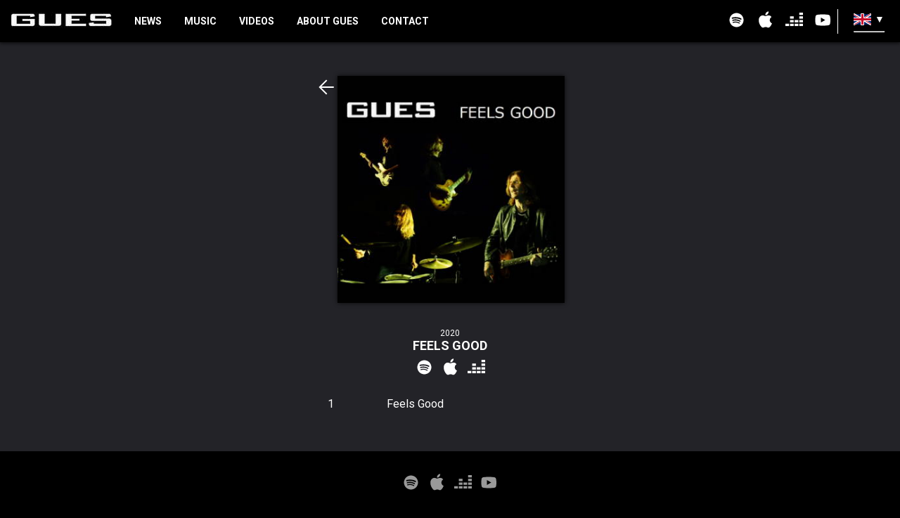

--- FILE ---
content_type: text/html; charset=UTF-8
request_url: https://www.gues.musicpms.com/en/music/feels-good.php
body_size: 3299
content:
<!DOCTYPE html>
<html lang="en">
    <head>
        <meta charset="utf=8" />
        <meta name="viewport" content="width=device-width, initial-scale=1.0" />
        <title>GUES | Feels Good</title>
        <link href="../../main.css" rel="stylesheet" type="text/css" />
        <link href="https://fonts.googleapis.com/css2?family=Roboto:wght@400;500;700&display=swap" rel="stylesheet">
    </head>
    <body>
        <script defer>
    let isOpen = false;
    function toggleNav() {

        let sideNav = document.getElementById('side-nav');
        let navBackground = document.getElementById('nav-background-id');

        isOpen = !isOpen;
        if (isOpen) {
            sideNav.style.width = '80%';
            navBackground.style.width = '100%';
        } else {
            sideNav.style.width = '0';
            navBackground.style.width = '0';
        }
    }
</script>

<script>
    let options = {"nl":"\/muziek\/feels-good.php"};
    let language = localStorage.getItem('language');
    if (language in options)
    {
        window.location.href = `${window.location.origin}${options[language]}`;
    }
</script>

<header>

    <nav>

        <button class="left mobile" onclick="toggleNav();">
            <svg class="icon dark" viewBox="0 0 50 50" height="50" width="50"><path d="M6 36V33H42V36ZM6 25.5V22.5H42V25.5ZM6 15V12H42V15Z"/></svg>        </button>
        <a class="main-logo" href="/en/index.php">
            <img id="site-logo" src='../../content/logo.jpg' alt='Gues logo'/>
        </a>
        <div class="desktop flexing">

            <a href="/en/news.php" >
                News
            </a>
            <a href="/en/music.php" >
                Music
            </a>
            <a href="/en/videos.php" >
                Videos
            </a>
            <a href="/en/about-gues.php" >
                About Gues
            </a>
            <a href="/en/contact.php" >
                Contact
            </a>
        </div>
        <div class="right">
            <div class="desktop">
                <a href="https://open.spotify.com/artist/1cCUF7HZT3f4IcEarsVW4s?si=rY7hX_rCSPGKEb-fr62NKA" target="_blank">
                    <svg class="icon dark spotify" xmlns="http://www.w3.org/2000/svg"  viewBox="0 0 30 30" width="30px" height="30px"><path d="M15,3C8.4,3,3,8.4,3,15s5.4,12,12,12s12-5.4,12-12S21.6,3,15,3z M19.731,21c-0.22,0-0.33-0.11-0.55-0.22 c-1.65-0.991-3.74-1.54-5.94-1.54c-1.21,0-2.53,0.22-3.63,0.44c-0.22,0-0.44,0.11-0.55,0.11c-0.44,0-0.77-0.33-0.77-0.77 s0.22-0.77,0.66-0.77c1.43-0.33,2.861-0.55,4.401-0.55c2.53,0,4.84,0.66,6.82,1.76c0.22,0.22,0.44,0.33,0.44,0.77 C20.39,20.78,20.06,21,19.731,21z M20.94,17.921c-0.22,0-0.44-0.11-0.66-0.22c-1.87-1.21-4.511-1.87-7.37-1.87 c-1.43,0-2.751,0.22-3.74,0.44c-0.22,0.11-0.33,0.11-0.55,0.11c-0.55,0-0.881-0.44-0.881-0.881c0-0.55,0.22-0.77,0.77-0.991 c1.32-0.33,2.641-0.66,4.511-0.66c3.08,0,5.94,0.77,8.361,2.2c0.33,0.22,0.55,0.55,0.55,0.881 C21.82,17.48,21.491,17.921,20.94,17.921z M22.37,14.4c-0.22,0-0.33-0.11-0.66-0.22c-2.2-1.21-5.39-1.98-8.47-1.98 c-1.54,0-3.19,0.22-4.621,0.55c-0.22,0-0.33,0.11-0.66,0.11c-0.66,0.111-1.1-0.44-1.1-1.099s0.33-0.991,0.77-1.1 C9.39,10.22,11.26,10,13.24,10c3.41,0,6.93,0.77,9.681,2.2c0.33,0.22,0.66,0.55,0.66,1.1C23.471,13.96,23.03,14.4,22.37,14.4z"/></svg>                </a>
                <a href="https://music.apple.com/en/artist/gues/197697366" target="_blank">
                    <svg class="icon dark" xmlns="http://www.w3.org/2000/svg"  viewBox="0 0 30 30" width="30px" height="30px">    <path d="M25.565,9.785c-0.123,0.077-3.051,1.702-3.051,5.305c0.138,4.109,3.695,5.55,3.756,5.55 c-0.061,0.077-0.537,1.963-1.947,3.94C23.204,26.283,21.962,28,20.076,28c-1.794,0-2.438-1.135-4.508-1.135 c-2.223,0-2.852,1.135-4.554,1.135c-1.886,0-3.22-1.809-4.4-3.496c-1.533-2.208-2.836-5.673-2.882-9 c-0.031-1.763,0.307-3.496,1.165-4.968c1.211-2.055,3.373-3.45,5.734-3.496c1.809-0.061,3.419,1.242,4.523,1.242 c1.058,0,3.036-1.242,5.274-1.242C21.394,7.041,23.97,7.332,25.565,9.785z M15.001,6.688c-0.322-1.61,0.567-3.22,1.395-4.247 c1.058-1.242,2.729-2.085,4.17-2.085c0.092,1.61-0.491,3.189-1.533,4.339C18.098,5.937,16.488,6.872,15.001,6.688z"/></svg>                </a>
                <a href="https://deezer.page.link/svduX1ES6hCQ3MGh9">
                    <svg class="icon dark" xmlns="http://www.w3.org/2000/svg"  viewBox="0 0 38 32" width="32" height="32"><rect width="8" height="5" x="0" y="24" /><rect width="8" height="5" x="10" y="16" /><rect width="8" height="5" x="10" y="24"/><rect width="8" height="5" x="10" y="8"/><rect width="8" height="5" x="20" y="16" /><rect width="8" height="5" x="20" y="24" /><rect width="8" height="5" x="30" y="0" /><rect width="8" height="5" x="30" y="8" /><rect width="8" height="5" x="30" y="16" /><rect width="8" height="5" x="30" y="24" /></svg>                </a>
                <a href="https://www.youtube.com/user/TheMUSICPMS" target="_blank">
                    <svg class="icon dark youtube" xmlns="http://www.w3.org/2000/svg"  viewBox="0 0 50 50" width="50px" height="50px"><path d="M 44.898438 14.5 C 44.5 12.300781 42.601563 10.699219 40.398438 10.199219 C 37.101563 9.5 31 9 24.398438 9 C 17.800781 9 11.601563 9.5 8.300781 10.199219 C 6.101563 10.699219 4.199219 12.199219 3.800781 14.5 C 3.398438 17 3 20.5 3 25 C 3 29.5 3.398438 33 3.898438 35.5 C 4.300781 37.699219 6.199219 39.300781 8.398438 39.800781 C 11.898438 40.5 17.898438 41 24.5 41 C 31.101563 41 37.101563 40.5 40.601563 39.800781 C 42.800781 39.300781 44.699219 37.800781 45.101563 35.5 C 45.5 33 46 29.398438 46.101563 25 C 45.898438 20.5 45.398438 17 44.898438 14.5 Z M 19 32 L 19 18 L 31.199219 25 Z"/></svg>                </a>
            </div>
            <div class="line desktop"></div>
            <div id="languages">
                <button class="selector">
                    <div class="align-center">
                        <svg class="icon" xmlns="http://www.w3.org/2000/svg" viewBox="0 0 50 30" width="1000" height="600">
    <clipPath id="t">
        <path d="M25,15h25v15zv15h-25zh-25v-15zv-15h25z"/>
    </clipPath>
    <path d="M0,0v30h50v-30z" fill="#012169"/>
    <path d="M0,0 50,30M50,0 0,30" stroke="#fff" stroke-width="6"/>
    <path d="M0,0 50,30M50,0 0,30" clip-path="url(#t)" stroke="#C8102E" stroke-width="4"/>
    <path d="M-1 11h22v-12h8v12h22v8h-22v12h-8v-12h-22z" fill="#C8102E" stroke="#FFF" stroke-width="2"/>
</svg><div class="arrow"></div>
                    </div>
                    <hr/>
                    <div class="selector-content">
                        <a  href="/muziek/feels-good.php" onclick="localStorage.setItem('language', 'nl')">
                            <div class="align-center">
                                <svg class="icon" xmlns="http://www.w3.org/2000/svg" width="900" height="600" viewBox="0 0 9 6">
    <rect fill="#21468B" width="9" height="6"/>
    <rect fill="#FFF" width="9" height="4"/>
    <rect fill="#AE1C28" width="9" height="2"/>
</svg>                            </div>
                        </a>
                    </div>
                </button>
            </div>
        </div>
    </nav>

    <nav class="side-bar" id='side-nav'>
        <button onclick='toggleNav();'>
            <svg class="icon dark" viewBox="0 0 50 50" height="50" width="50"><path d="M12.45 37.65 10.35 35.55 21.9 24 10.35 12.45 12.45 10.35 24 21.9 35.55 10.35 37.65 12.45 26.1 24 37.65 35.55 35.55 37.65 24 26.1Z"/></svg>        </button>
        <a href="/en/index.php">
            GUES
        </a>
        <a href="/en/news.php" >
            News
        </a>
        <a href="/en/music.php" >
            Music
        </a>
        <a href="/en/videos.php" >
            Videos
        </a>
        <a href="/en/about-gues.php" >
            About Gues
        </a>
        <a href="/en/contact.php" >
            Contact
        </a>
        <div class="side-bar-icons">
            <a href="https://open.spotify.com/artist/1cCUF7HZT3f4IcEarsVW4s?si=rY7hX_rCSPGKEb-fr62NKA" target="_blank">
                <svg class="icon dark spotify" xmlns="http://www.w3.org/2000/svg"  viewBox="0 0 30 30" width="30px" height="30px"><path d="M15,3C8.4,3,3,8.4,3,15s5.4,12,12,12s12-5.4,12-12S21.6,3,15,3z M19.731,21c-0.22,0-0.33-0.11-0.55-0.22 c-1.65-0.991-3.74-1.54-5.94-1.54c-1.21,0-2.53,0.22-3.63,0.44c-0.22,0-0.44,0.11-0.55,0.11c-0.44,0-0.77-0.33-0.77-0.77 s0.22-0.77,0.66-0.77c1.43-0.33,2.861-0.55,4.401-0.55c2.53,0,4.84,0.66,6.82,1.76c0.22,0.22,0.44,0.33,0.44,0.77 C20.39,20.78,20.06,21,19.731,21z M20.94,17.921c-0.22,0-0.44-0.11-0.66-0.22c-1.87-1.21-4.511-1.87-7.37-1.87 c-1.43,0-2.751,0.22-3.74,0.44c-0.22,0.11-0.33,0.11-0.55,0.11c-0.55,0-0.881-0.44-0.881-0.881c0-0.55,0.22-0.77,0.77-0.991 c1.32-0.33,2.641-0.66,4.511-0.66c3.08,0,5.94,0.77,8.361,2.2c0.33,0.22,0.55,0.55,0.55,0.881 C21.82,17.48,21.491,17.921,20.94,17.921z M22.37,14.4c-0.22,0-0.33-0.11-0.66-0.22c-2.2-1.21-5.39-1.98-8.47-1.98 c-1.54,0-3.19,0.22-4.621,0.55c-0.22,0-0.33,0.11-0.66,0.11c-0.66,0.111-1.1-0.44-1.1-1.099s0.33-0.991,0.77-1.1 C9.39,10.22,11.26,10,13.24,10c3.41,0,6.93,0.77,9.681,2.2c0.33,0.22,0.66,0.55,0.66,1.1C23.471,13.96,23.03,14.4,22.37,14.4z"/></svg>            </a>
            <a href="https://music.apple.com/en/artist/gues/197697366" target="_blank">
                <svg class="icon dark" xmlns="http://www.w3.org/2000/svg"  viewBox="0 0 30 30" width="30px" height="30px">    <path d="M25.565,9.785c-0.123,0.077-3.051,1.702-3.051,5.305c0.138,4.109,3.695,5.55,3.756,5.55 c-0.061,0.077-0.537,1.963-1.947,3.94C23.204,26.283,21.962,28,20.076,28c-1.794,0-2.438-1.135-4.508-1.135 c-2.223,0-2.852,1.135-4.554,1.135c-1.886,0-3.22-1.809-4.4-3.496c-1.533-2.208-2.836-5.673-2.882-9 c-0.031-1.763,0.307-3.496,1.165-4.968c1.211-2.055,3.373-3.45,5.734-3.496c1.809-0.061,3.419,1.242,4.523,1.242 c1.058,0,3.036-1.242,5.274-1.242C21.394,7.041,23.97,7.332,25.565,9.785z M15.001,6.688c-0.322-1.61,0.567-3.22,1.395-4.247 c1.058-1.242,2.729-2.085,4.17-2.085c0.092,1.61-0.491,3.189-1.533,4.339C18.098,5.937,16.488,6.872,15.001,6.688z"/></svg>            </a>
            <a href="https://deezer.page.link/svduX1ES6hCQ3MGh9">
                <svg class="icon dark" xmlns="http://www.w3.org/2000/svg"  viewBox="0 0 38 32" width="32" height="32"><rect width="8" height="5" x="0" y="24" /><rect width="8" height="5" x="10" y="16" /><rect width="8" height="5" x="10" y="24"/><rect width="8" height="5" x="10" y="8"/><rect width="8" height="5" x="20" y="16" /><rect width="8" height="5" x="20" y="24" /><rect width="8" height="5" x="30" y="0" /><rect width="8" height="5" x="30" y="8" /><rect width="8" height="5" x="30" y="16" /><rect width="8" height="5" x="30" y="24" /></svg>            </a>
            <a href="https://www.youtube.com/user/TheMUSICPMS" target="_blank">
                <svg class="icon dark youtube" xmlns="http://www.w3.org/2000/svg"  viewBox="0 0 50 50" width="50px" height="50px"><path d="M 44.898438 14.5 C 44.5 12.300781 42.601563 10.699219 40.398438 10.199219 C 37.101563 9.5 31 9 24.398438 9 C 17.800781 9 11.601563 9.5 8.300781 10.199219 C 6.101563 10.699219 4.199219 12.199219 3.800781 14.5 C 3.398438 17 3 20.5 3 25 C 3 29.5 3.398438 33 3.898438 35.5 C 4.300781 37.699219 6.199219 39.300781 8.398438 39.800781 C 11.898438 40.5 17.898438 41 24.5 41 C 31.101563 41 37.101563 40.5 40.601563 39.800781 C 42.800781 39.300781 44.699219 37.800781 45.101563 35.5 C 45.5 33 46 29.398438 46.101563 25 C 45.898438 20.5 45.398438 17 44.898438 14.5 Z M 19 32 L 19 18 L 31.199219 25 Z"/></svg>            </a>
        </div>
    </nav>

    <div class="nav-background" id='nav-background-id' onclick="toggleNav();">
    </div>
</header>        <div class="background">
            <main>
                <article class='album' id="come-along">
                    <div class="lyric-header" >
                        <div><a href="javascript:history.back();"><svg class="dark" viewBox="0 0 48 48" xmlns="http://www.w3.org/2000/svg" height="48" width="48"><path d="M24 40 8 24 24 8 26.1 10.1 13.7 22.5H40V25.5H13.7L26.1 37.9Z"/></svg></a></div>
                        <div>
                            <img class="album-cover contained" src="../../content/feels-good-cover.jpg" alt="Album cover for Feels Good"/>
                        </div>
                        <div class="hidden"></div>
                    </div>
                    <div class="album-year">2020</div>
                    <h3>Feels Good</h3>
                    <div class="album-icons">
                        <a href="https://open.spotify.com/album/68DZD794n9eJPVlqlFVuof" target="_blank">
                            <svg class="icon dark spotify" xmlns="http://www.w3.org/2000/svg"  viewBox="0 0 30 30" width="30px" height="30px"><path d="M15,3C8.4,3,3,8.4,3,15s5.4,12,12,12s12-5.4,12-12S21.6,3,15,3z M19.731,21c-0.22,0-0.33-0.11-0.55-0.22 c-1.65-0.991-3.74-1.54-5.94-1.54c-1.21,0-2.53,0.22-3.63,0.44c-0.22,0-0.44,0.11-0.55,0.11c-0.44,0-0.77-0.33-0.77-0.77 s0.22-0.77,0.66-0.77c1.43-0.33,2.861-0.55,4.401-0.55c2.53,0,4.84,0.66,6.82,1.76c0.22,0.22,0.44,0.33,0.44,0.77 C20.39,20.78,20.06,21,19.731,21z M20.94,17.921c-0.22,0-0.44-0.11-0.66-0.22c-1.87-1.21-4.511-1.87-7.37-1.87 c-1.43,0-2.751,0.22-3.74,0.44c-0.22,0.11-0.33,0.11-0.55,0.11c-0.55,0-0.881-0.44-0.881-0.881c0-0.55,0.22-0.77,0.77-0.991 c1.32-0.33,2.641-0.66,4.511-0.66c3.08,0,5.94,0.77,8.361,2.2c0.33,0.22,0.55,0.55,0.55,0.881 C21.82,17.48,21.491,17.921,20.94,17.921z M22.37,14.4c-0.22,0-0.33-0.11-0.66-0.22c-2.2-1.21-5.39-1.98-8.47-1.98 c-1.54,0-3.19,0.22-4.621,0.55c-0.22,0-0.33,0.11-0.66,0.11c-0.66,0.111-1.1-0.44-1.1-1.099s0.33-0.991,0.77-1.1 C9.39,10.22,11.26,10,13.24,10c3.41,0,6.93,0.77,9.681,2.2c0.33,0.22,0.66,0.55,0.66,1.1C23.471,13.96,23.03,14.4,22.37,14.4z"/></svg>                        </a>
                        <a href="https://music.apple.com/en/album/feels-good-single/1498918898" target="_blank">
                            <svg class="icon dark" xmlns="http://www.w3.org/2000/svg"  viewBox="0 0 30 30" width="30px" height="30px">    <path d="M25.565,9.785c-0.123,0.077-3.051,1.702-3.051,5.305c0.138,4.109,3.695,5.55,3.756,5.55 c-0.061,0.077-0.537,1.963-1.947,3.94C23.204,26.283,21.962,28,20.076,28c-1.794,0-2.438-1.135-4.508-1.135 c-2.223,0-2.852,1.135-4.554,1.135c-1.886,0-3.22-1.809-4.4-3.496c-1.533-2.208-2.836-5.673-2.882-9 c-0.031-1.763,0.307-3.496,1.165-4.968c1.211-2.055,3.373-3.45,5.734-3.496c1.809-0.061,3.419,1.242,4.523,1.242 c1.058,0,3.036-1.242,5.274-1.242C21.394,7.041,23.97,7.332,25.565,9.785z M15.001,6.688c-0.322-1.61,0.567-3.22,1.395-4.247 c1.058-1.242,2.729-2.085,4.17-2.085c0.092,1.61-0.491,3.189-1.533,4.339C18.098,5.937,16.488,6.872,15.001,6.688z"/></svg>                        </a>
                        <a href="https://deezer.page.link/zZbkwm2Sw3BXdJFF8" target="_blank">
                            <svg class="icon dark" xmlns="http://www.w3.org/2000/svg"  viewBox="0 0 38 32" width="32" height="32"><rect width="8" height="5" x="0" y="24" /><rect width="8" height="5" x="10" y="16" /><rect width="8" height="5" x="10" y="24"/><rect width="8" height="5" x="10" y="8"/><rect width="8" height="5" x="20" y="16" /><rect width="8" height="5" x="20" y="24" /><rect width="8" height="5" x="30" y="0" /><rect width="8" height="5" x="30" y="8" /><rect width="8" height="5" x="30" y="16" /><rect width="8" height="5" x="30" y="24" /></svg>                        </a>
                    </div>
                    <table border="0">
                        <tbody>
                            <tr>
                                <td>1</td>
                                <td>Feels Good</td>
                                <td></td>
                            </tr>
                        </tbody>
                    </table>
                </article>
            </main>
        </div>
        <footer>
    <div id="socials">
        <a href="https://open.spotify.com/artist/1cCUF7HZT3f4IcEarsVW4s?si=rY7hX_rCSPGKEb-fr62NKA" target="_blank">
            <svg class="icon dark spotify" xmlns="http://www.w3.org/2000/svg"  viewBox="0 0 30 30" width="30px" height="30px"><path d="M15,3C8.4,3,3,8.4,3,15s5.4,12,12,12s12-5.4,12-12S21.6,3,15,3z M19.731,21c-0.22,0-0.33-0.11-0.55-0.22 c-1.65-0.991-3.74-1.54-5.94-1.54c-1.21,0-2.53,0.22-3.63,0.44c-0.22,0-0.44,0.11-0.55,0.11c-0.44,0-0.77-0.33-0.77-0.77 s0.22-0.77,0.66-0.77c1.43-0.33,2.861-0.55,4.401-0.55c2.53,0,4.84,0.66,6.82,1.76c0.22,0.22,0.44,0.33,0.44,0.77 C20.39,20.78,20.06,21,19.731,21z M20.94,17.921c-0.22,0-0.44-0.11-0.66-0.22c-1.87-1.21-4.511-1.87-7.37-1.87 c-1.43,0-2.751,0.22-3.74,0.44c-0.22,0.11-0.33,0.11-0.55,0.11c-0.55,0-0.881-0.44-0.881-0.881c0-0.55,0.22-0.77,0.77-0.991 c1.32-0.33,2.641-0.66,4.511-0.66c3.08,0,5.94,0.77,8.361,2.2c0.33,0.22,0.55,0.55,0.55,0.881 C21.82,17.48,21.491,17.921,20.94,17.921z M22.37,14.4c-0.22,0-0.33-0.11-0.66-0.22c-2.2-1.21-5.39-1.98-8.47-1.98 c-1.54,0-3.19,0.22-4.621,0.55c-0.22,0-0.33,0.11-0.66,0.11c-0.66,0.111-1.1-0.44-1.1-1.099s0.33-0.991,0.77-1.1 C9.39,10.22,11.26,10,13.24,10c3.41,0,6.93,0.77,9.681,2.2c0.33,0.22,0.66,0.55,0.66,1.1C23.471,13.96,23.03,14.4,22.37,14.4z"/></svg>        </a>
        <a href="https://music.apple.com/en/artist/gues/197697366" target="_blank">
            <svg class="icon dark" xmlns="http://www.w3.org/2000/svg"  viewBox="0 0 30 30" width="30px" height="30px">    <path d="M25.565,9.785c-0.123,0.077-3.051,1.702-3.051,5.305c0.138,4.109,3.695,5.55,3.756,5.55 c-0.061,0.077-0.537,1.963-1.947,3.94C23.204,26.283,21.962,28,20.076,28c-1.794,0-2.438-1.135-4.508-1.135 c-2.223,0-2.852,1.135-4.554,1.135c-1.886,0-3.22-1.809-4.4-3.496c-1.533-2.208-2.836-5.673-2.882-9 c-0.031-1.763,0.307-3.496,1.165-4.968c1.211-2.055,3.373-3.45,5.734-3.496c1.809-0.061,3.419,1.242,4.523,1.242 c1.058,0,3.036-1.242,5.274-1.242C21.394,7.041,23.97,7.332,25.565,9.785z M15.001,6.688c-0.322-1.61,0.567-3.22,1.395-4.247 c1.058-1.242,2.729-2.085,4.17-2.085c0.092,1.61-0.491,3.189-1.533,4.339C18.098,5.937,16.488,6.872,15.001,6.688z"/></svg>        </a>
        <a href="https://deezer.page.link/svduX1ES6hCQ3MGh9">
            <svg class="icon dark" xmlns="http://www.w3.org/2000/svg"  viewBox="0 0 38 32" width="32" height="32"><rect width="8" height="5" x="0" y="24" /><rect width="8" height="5" x="10" y="16" /><rect width="8" height="5" x="10" y="24"/><rect width="8" height="5" x="10" y="8"/><rect width="8" height="5" x="20" y="16" /><rect width="8" height="5" x="20" y="24" /><rect width="8" height="5" x="30" y="0" /><rect width="8" height="5" x="30" y="8" /><rect width="8" height="5" x="30" y="16" /><rect width="8" height="5" x="30" y="24" /></svg>        </a>
        <a href="https://www.youtube.com/user/TheMUSICPMS" target="_blank">
            <svg class="icon dark youtube" xmlns="http://www.w3.org/2000/svg"  viewBox="0 0 50 50" width="50px" height="50px"><path d="M 44.898438 14.5 C 44.5 12.300781 42.601563 10.699219 40.398438 10.199219 C 37.101563 9.5 31 9 24.398438 9 C 17.800781 9 11.601563 9.5 8.300781 10.199219 C 6.101563 10.699219 4.199219 12.199219 3.800781 14.5 C 3.398438 17 3 20.5 3 25 C 3 29.5 3.398438 33 3.898438 35.5 C 4.300781 37.699219 6.199219 39.300781 8.398438 39.800781 C 11.898438 40.5 17.898438 41 24.5 41 C 31.101563 41 37.101563 40.5 40.601563 39.800781 C 42.800781 39.300781 44.699219 37.800781 45.101563 35.5 C 45.5 33 46 29.398438 46.101563 25 C 45.898438 20.5 45.398438 17 44.898438 14.5 Z M 19 32 L 19 18 L 31.199219 25 Z"/></svg>        </a>
    </div>
    <div id="sitemap">
        <a href="/en/index.php">
            GUES
        </a>
        |
        <a href="/en/news.php">
            News
        </a>
        |
        <a href="/en/music.php">
            Music
        </a>
        |
        <a href="/en/videos.php">
            Videos
        </a>
        |
        <a href="/en/about-gues.php">
            About Gues
        </a>
        |
        <a href="/en/contact.php">
            Contact
        </a>
    </div>
    <div id="copyright">
        © 2022 Paul Scheepmaker
    </div>
</footer>    </body>
</html>



--- FILE ---
content_type: text/css
request_url: https://www.gues.musicpms.com/main.css
body_size: 2374
content:
body {
    font-family: 'Roboto', Helvetica, sans-serif;
    padding: 0;
    margin: 0;
    background-color: black;
    color: white;
}

.image {
    background-image: url(content/launch-cover.jpg);
    background-size: cover;
    width: 100%;
    height: 700px;
    display: flex;
    align-items: center;
    justify-content: center;
}

.desktop {
    display: inherit;
}

.flexing {
    display: flex;
    align-items: center;
}

header {
    width: 100%;
    position: relative;
    z-index: 1;
}

a {
    color: #21a2ff;
    text-decoration: none;
}

h5 {
    text-transform: none;
}

a:hover {
    color: white;
    background-color: #21a2ff;
}

nav,
footer {
    top: 0;
    text-transform: uppercase;
    align-items: center;
}

.centered {
    text-align: center;
    margin: 0 auto;
    display: block;
}

label {
    text-transform: uppercase;
    font-weight: bold;
    font-size: 18px;
}

.required {
    color: red;
    padding-left: 8px;
    padding-right: 8px;
}

form {
    display: flex;
    flex-direction: column;
    background-color: rgb(60, 60, 60);
    padding: 16px;
    box-shadow: 0px 2px 4px -1px rgba(0, 0, 0, 0.2),0px 4px 5px 0px rgba(0, 0, 0, 0.14),0px 1px 10px 0px rgba(0, 0, 0, 0.12);
    border-radius: 4px;
}

input, textarea {
    padding: 8px;
    margin-top: 4px;
    margin-bottom: 24px;
}

.warning {
    font-size: 0.75em;
}

.big-box {
    height: 180px;
}

nav {
    font-weight: bold;
    background-color: white;
    filter: drop-shadow(0 2px 2px rgba(0,0,0, 0.6));
    background-color: black;
    display: flex;
    flex: 0 0 100%;
}

nav a {
    text-align: center;
    font-size: 0.875rem;
    text-decoration: none;
    color: white;
    padding: 16px;
    transition: 0.3s;
}

footer a {
    color:  hsla(0, 0%, 100%, .6);
    transition: 0.3s;
}

nav a:hover, footer a:hover, .album-icons a:hover, .active {
    color: #21a2ff;
    background-color: transparent;
}


.single-video {
    width: 80%;
}

.article-link {
    text-align: center;
    padding-bottom: 16px;
}

main, .fit {
    width: 50%;
    margin: 0 auto;
    padding: 48px 30px;
}

.fit:last-child {
    padding-bottom: 128px
}

.horizontal {
    display: flex;
    justify-content: space-around;
}

.horizontal img {
    width: 30%;
}

.news-content {
    display: flex;
    align-items: center;
    /* justify-content: center; */
    padding-top: 8px;
}

.main-video.single {
    margin-top: 32px;
    margin-bottom: 48px;
}


.right {
    margin-left: auto;
    order: 2;
}

.right a {
    padding: 16px 8px;
}

.left {
    padding: 0 16px;
}

.news, .video, .albums {
    flex: 1 1 25%;
    border: 1px solid rgb(35, 35, 40);
    border-radius: 4px;
    margin: 10px;
    box-shadow: 0px 2px 4px -1px rgba(0, 0, 0, 0.2),0px 4px 5px 0px rgba(0, 0, 0, 0.14),0px 1px 10px 0px rgba(0, 0, 0, 0.12);
    transition: all 0.1s ease-in-out;
    color: black;
    padding: 24px;
    background-color: white;
    position: relative;
    min-width: 0;
}

.news h4 {
    margin-top: 0;
}

.video, .albums  {
    padding: 0;
}

.news:hover, .video:hover, .albums:hover {
    transform: scale(1.03);
}

.date {
    text-transform: uppercase;
    font-size: 0.75rem;
    font-weight: bold;
    bottom: 0;
    padding-bottom: 12px;
    position: absolute;
}

.main-heading {
    font-size: 2.125rem;
    text-transform: uppercase;
    border-bottom: 1px solid lightgrey;
    text-align: center;
    padding-bottom: 30px;
    margin-bottom: 50px;
}

h1 {
    font-size: 46px;
    text-transform: uppercase;
    text-align: center;
    margin: 0 auto;
}

footer {
    display: block;
    text-align: center;
    color: hsla(0, 0%, 100%, .6);
    font-weight: 500;
    font-size: .9em;
    background-color: black;
}

h4 {
    font-size: .9rem;
}
footer svg {
    fill:  hsla(0, 0%, 100%, .6);
    width: 25px;
    height: 25px;
}

footer div {
    padding: 8px;
}

h3, h2 {
    text-transform: uppercase;
    font-size: 18px;
    margin-top: 0px;
    margin-bottom: 8px;
    text-align: center;
}

h2 {
    font-size: 32px;
    padding-top: 32px;
}

h2 ~ h3
{
    padding-top: 32px;
}

table {
    min-width: 40%;
    width: 60%;
}

.album-cover {
    width: 350px;
    filter: drop-shadow(0 0 3px rgba(0,0,0, 0.75));
}

td {
    padding: 8px 16px;
}

td:last-child
{
    text-align: right;
}

.album {
    display: flex;
    align-items: center;
    flex-direction: column;
    padding-top: 100px;
    width: 60%;
    margin: 0 auto;
}

.album:first-child {
    padding-top: 0;
}

.album table {
    font-size: 16px;
    width: 100%;
}

.album-year {
    font-weight: normal;
    font-size: 12px;
    padding-top: 32px;
}

.card-album-year {
    font-size: 12px;
    margin-top: 16px;
    padding-left: 16px;
}

.card-album-year + h4 {
    margin-top: 0px;
    margin-bottom: 16px;
}

.album-icons {
    padding-bottom: 16px;
}

.album-icons > a {
    padding: 4px;
}

.album-icons.news-content {
    justify-content: center;
}

.icon {
    width: 25px;
    height: 25px;
    transition: 0.3s;
}

a:hover .icon, footer a:hover .icon.dark, button:hover .icon {
    fill: #21a2ff;
}


.icon.dark, .dark {
    fill: white;
}

.icon.light, .light {
    fill: black;
}

footer .icon.dark {
    fill: hsla(0, 0%, 100%, .6)
}

.lyric-album {
    font-weight: normal;
    font-size: 12px;
    text-transform: uppercase;
}

.lyrics {
    text-align: center;
    width: 75%;
    margin: 0 auto;
}

.lyrics p {
    padding-top: 8px;
    margin-top: 0;
}

.lyric-header > div:first-child, .lyric-header > div:last-child, .lyric-header svg {
    width: 32px;
    height: 32px;
    transition: 0.3s;
}

.lyric-header a:hover svg
{
    fill: #21a2ff;
}

.lyric-header a:hover {
    background-color: transparent;
}

.lyric-header div:first-child {
    margin-right: auto;
}

.lyric-header div:last-child {
    margin-left: auto;
}

.lyric-header {
    display: flex;
    justify-content: flex-start;
    width: 100%;
}

.news-articles, .video-articles, .albums-articles {
    display: flex;
    flex-wrap: wrap;
    margin: 0 auto;
}

.news-articles a, .video-articles a, .albums-articles a {
    color: black;
}

.news-articles a:hover, .video-articles a:hover, .albums-articles a:hover {
    background-color: white;
}

.video-content, .albums-content {
    text-transform: uppercase;
}

.video-content img, .albums-content img {
    width: 100%;
    height: 100%;
    object-fit: contain;
}

#site-logo {
    object-fit: contain;
}

.video-content h4, .albums-content h4 {
    padding-left: 16px;
}

.underline {
    margin: 0;
}

#languages {
    display: flex;
    align-items: center;
    justify-content: center;
    padding: 8px 16px;
    min-width: 88px;
    min-height: 36px;
    box-sizing: border-box;
    line-height: 1.4em;
}

#copyright {
    padding-top: 16px;
    padding-bottom: 32px;
}

#socials {
    padding-top: 32px;
    padding-bottom: 16px;
}

#socials a {
    padding: 4px;
}

#sitemap a {
    padding: 0 8px;
}

.background {
    background-color: rgb(35, 35, 40);
}

.main-video {
    margin: 0 auto;
    text-align: center;
    padding: 32px;
    padding-bottom: 50%;
    position: relative;
}

.regularcase {
    text-transform: none;
}

.news-article-content {
    padding-top: 64px;
    text-align: left;
}

#main-entry {
    width: 100%;
    padding: 0;
    margin: 0;
    left: 0;
    top: 0;
}

.full {
    width: 100%;
    position: relative;
}

.more-videos
{
    padding-top: 32px;
}

.absolute {

}

.button {
    color: white;
    background-color: #21a2ff;
    padding: 8px 16px;
    margin-top: 16px;
    border-radius: 4px;
    transition: all 0.3s ease-in-out;
}


input[type=submit] {
    margin: 0;
    border: 0;
    text-transform: uppercase;
    font-size: 18px;
    font-weight: bold;
    cursor: pointer;
}

nav button {
    background-color: transparent;
}

nav button:hover {
    cursor: pointer;
}

.button:hover {
    /*color: #21a2ff;*/
    background-color: white;
    color: #21a2ff;
}

.button:disabled, .button:disabled:hover {
    background-color: #21a2ff66;
    color: #ffffff66;
    cursor: default;
}

.validation-error {
    border: 1px solid red;
    border-radius: 4px;
}

form i {
    color: red;
}

.validation-success, .validation-failure {
    text-align: center;
    color: green;
    background-color: lightgreen;
    margin: 8px 0;
    padding: 8px;
    border-radius: 4px;
}

.validation-failure {
    color: red;
    background-color: rgb(255, 159, 169);
}

.placeholder {
    visibility: hidden;
}

iframe {
    width: 100%;
    height: 100%;
    left: 0;
    top: 0;
    position: absolute;
}

.mobile {
    display: none;
}
nav button {
    border: 0;
}
.nav-background {
    position: fixed;
    z-index: 95;
    top: 0;
    width: 0;
    height: 100%;
    background-color: rgba(0.6, 0.6, 0.6, 0.5);
}

.side-bar-icons {
    margin-top: 16px;
    align-self: center;
}

.side-bar {
    position: fixed;
    z-index: 99;
    width: 0;
    overflow-x: hidden;
    height: 100%;
    background-color: black;
    flex-direction: column;
    align-items: center;
    transition: 0.3s;
}

.side-bar button {
    padding: 16px;
    align-self: start;
}

.side-bar a {
    width: 100%;
}

#progress {
    background-color: white;
    position: absolute;
    top:50%;
    left: 50%;
    width: 30%;
    height: 30%;
    margin: 0 auto;
    transform: translate(-50%, -50%);
    filter: drop-shadow(0 0 3px rgba(0,0,0, 0.75));
    border-radius: 4px;

}

.contained {
    width: 100%;
    max-width: 350px;
}

.selector {
    border: 0;
    overflow: hidden;
    cursor: pointer;
    font-family: 'Roboto', Helvetica, sans-serif;
    text-transform: uppercase;
    color: white;
    font-weight: 500;
    font-size: .9em;
    background-color: black;
    width: 44px;
    padding:0;
}


.align-center {
    display: flex;
    align-items: center;
    padding: 0;
}

.block {
    display: block;
}

.selector-content {
    display: none;
    position: absolute;
    box-shadow: 0 8px 16px 0 rgba(0, 0, 0, 0.2);
    z-index: 1;
    background-color: white;
    width: 44px;
}

.selector-content a {
    float: none;
    padding: 8px;
    text-decoration: none;
    display: block;
    text-align: left;
    color: black;
}

.arrow::after {
    content: '\25BC';
}

.selector:focus .arrow::after {
    content: '\25B2';
}

.selector hr {
    margin: 4px 0 0;
    color: white;
}

.selector:focus .selector-content {
    display: block;
}

.selector-content:hover {
    display: block;
}

.selector:hover, selector:focus, .selector:hover hr, selector:focus hr  {
    color: white;
    background-color: #21a2ff66;
}

.selector:hover svg, .selector:focus svg {
    fill: white;
}

.side-bar .selector, .side-bar #languages {
    padding: 0;
    margin-top: 8px;
}

.arrow {
    order: 2;
    margin-left: auto;
    padding: 0;
}

.line {
    border-right: 1px solid white;
    height: 35px;
}

.right {
    align-items: center;
    display: inherit;
}

@media only screen and (max-width: 875px) {
    body {
        left: 0;
        top: 0;
        width: 100%;
    }

    main, .fit {
        left: 0;
        top: 0;
        width: 90%;
        padding: 0;
        padding-top: 48px;
        padding-bottom: 48px;
    }

    .news, .video, .albums {
        flex: 1 1 100%;
        margin: 5px;
    }

    .album {
        width: 90%;
    }

    .image {
        height: 400px;
    }

    .mobile {
        display: inherit;
        padding-right: 47px;
    }

    .desktop {
        display: none;
    }

    .right {
        padding: 0;
        margin: 0;
    }

    .main-logo {
        text-align: center;
        margin-left: auto;
        margin-right: auto;
        display: block;
        width: 50%;
    }

    .single-video {
        width: 90%;
    }
}